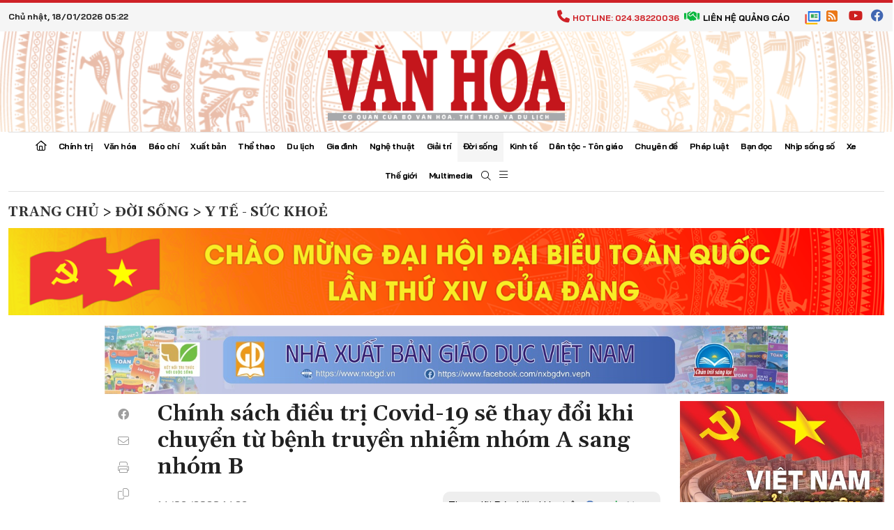

--- FILE ---
content_type: text/html; charset=utf-8
request_url: https://www.google.com/recaptcha/api2/aframe
body_size: 267
content:
<!DOCTYPE HTML><html><head><meta http-equiv="content-type" content="text/html; charset=UTF-8"></head><body><script nonce="itimQzYTSE2FBXcBOSlyYw">/** Anti-fraud and anti-abuse applications only. See google.com/recaptcha */ try{var clients={'sodar':'https://pagead2.googlesyndication.com/pagead/sodar?'};window.addEventListener("message",function(a){try{if(a.source===window.parent){var b=JSON.parse(a.data);var c=clients[b['id']];if(c){var d=document.createElement('img');d.src=c+b['params']+'&rc='+(localStorage.getItem("rc::a")?sessionStorage.getItem("rc::b"):"");window.document.body.appendChild(d);sessionStorage.setItem("rc::e",parseInt(sessionStorage.getItem("rc::e")||0)+1);localStorage.setItem("rc::h",'1768688574680');}}}catch(b){}});window.parent.postMessage("_grecaptcha_ready", "*");}catch(b){}</script></body></html>